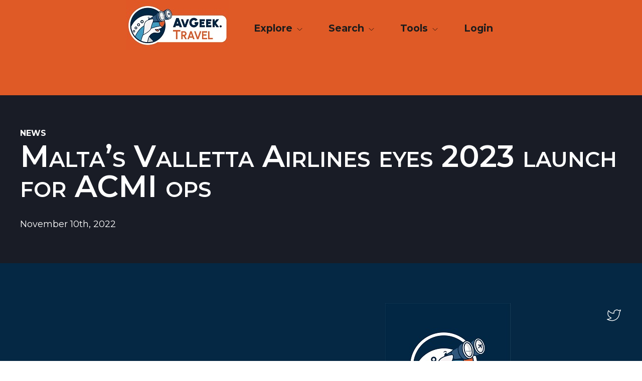

--- FILE ---
content_type: text/html; charset=UTF-8
request_url: https://avgeek.travel/news/https-www-ch-aviation-com-portal-news-121357-maltas-valletta-airlines-eyes-2023-launch-for-acmi-ops
body_size: 4662
content:

<!doctype html>
<html lang="en">
    <head>
        <meta charset="utf-8">
        <meta name="viewport" content="width=device-width, initial-scale=1, shrink-to-fit=no">

        <link rel="preload" as="style" href="/css/main.css?id=564cc4c8d6b442d8fad2">

        <link rel="stylesheet" href="/css/main.css?id=564cc4c8d6b442d8fad2">

        <!-- Global site tag (gtag.js) - Google Analytics -->
        <script async src="https://www.googletagmanager.com/gtag/js?id=G-9NBPMW3KPQ"></script>
        <script>
            window.dataLayer = window.dataLayer || [];
            function gtag(){dataLayer.push(arguments);}
            gtag('js', new Date());

            gtag('config', 'G-9NBPMW3KPQ');
        </script>

        <!-- Google Publisher Tag for BoardingArea ads -->
        <script async='async' src='https://www.googletagservices.com/tag/js/gpt.js'></script>
        <script>
            var googletag = googletag || {};
            googletag.cmd = googletag.cmd || [];
        </script>

        <script>
            var gptadslots = [];
            googletag.cmd.push(function() {
                var gptmappings = [];
                gptmappings['728x90'] = googletag.sizeMapping().
                    addSize([768, 0], [728, 90]).
                    addSize([0, 0], [300, 250]).
                build();
                gptmappings['300x250'] = googletag.sizeMapping().
                    addSize([0, 0], [300, 250]).
                build();

                gptadslots[0] = googletag.defineSlot('/1019006/BoardingArea_AboveContent', [[300, 250], [728, 90]], 'div-gpt-ad-1556913755435-0').defineSizeMapping(gptmappings['728x90']).addService(googletag.pubads());
                gptadslots[1] = googletag.defineSlot('/1019006/BoardingArea_SidebarTop', [300, 250], 'div-gpt-ad-1556913755435-1').addService(googletag.pubads());
                gptadslots[2] = googletag.defineSlot('/1019006/BoardingArea_SidebarMiddle', [300, 250], 'div-gpt-ad-1556913755435-2').addService(googletag.pubads());
                gptadslots[3] = googletag.defineSlot('/1019006/BoardingArea_SidebarBottom', [300, 250], 'div-gpt-ad-1556913755435-3').addService(googletag.pubads());
                gptadslots[4] = googletag.defineSlot('/1019006/BoardingArea_InContent', [300, 250], 'div-gpt-ad-1556913755435-4').addService(googletag.pubads());
                gptadslots[5] = googletag.defineSlot('/1019006/BoardingArea_BelowContent', [[300, 250], [728, 90]], 'div-gpt-ad-1556913755435-5').defineSizeMapping(gptmappings['728x90']).addService(googletag.pubads());

                googletag.pubads().setTargeting('blogname', ['avgeek.travel']);
                googletag.pubads().enableSingleRequest();
                googletag.enableServices();
            });
        </script>

        <style type="text/css">
            .div-gpt-ad-above-content,
            .div-gpt-ad-below-content,
            .div-gpt-ad-flex {
                min-height: 90px !important;
            }
            @media (max-width: 767px) {
                .div-gpt-ad-flex,
                .div-gpt-ad-above-content,
                .div-gpt-ad-below-content {
                    min-height: 250px !important;
                }
            }
        </style>

              
    <title>Malta’s Valletta Airlines eyes 2023 launch for ACMI… ✈ AvGeek.travel</title>
<script>
            if ((navigator.doNotTrack != "1" && 1) || !1) {
                window.addEventListener("load", function(){
                    window.cookieconsent.initialise({
                        "palette": {
                            "popup": {
                                "background": "#000000",
                                "text": "#ffffff",
                                "link": "#ffffff"
                            },
                            "button": {
                                "background":  "block" === "wire" ? "transparent" :  "#f1d600",
                                "text": "block" === "wire" ? "#f1d600" : "#000000",
                                "border":  "block" === "wire" ? "#f1d600" : undefined
                            },
                            "highlight": {
                                "background":  "block" === "wire" ? "transparent" :  "#f8e71c",
                                "text": "block" === "wire" ? "#f8e71c" : "#000000",
                                "border":  "block" === "wire" ? "#f8e71c" : undefined
                            }
                        },
                        "position": "bottom" === "toppush" ? "top" : "bottom",
                        "static": "bottom" === "toppush",
                        "theme": "block",
                        "type": "info",
                        "content": {
                            "message": "This website uses cookies. Cool, right?&nbsp;",
                            "dismiss": "Got it!",
                            "link": "Learn More",
                            "href": "http://cookiesandyou.com/",
                            "allow":"Allow cookies",
                            "deny":"Decline",
                            "target":"_blank"
                        },
                        "revokable":0 === 1 ? true : false,
                        "dismissOnScroll":0 > 0 ? 0 : false,
                        "dismissOnTimeout":0 > 0 ? (0 * 1000) : false,
                        "cookie": {
                            "expiryDays":365 !== 0 ? 365 : 365,
                            "secure":0 === 1 ? true : false
                        },
                        onInitialise: function (status) {
                            var type = this.options.type;
                            var didConsent = this.hasConsented();
                            if (type == "opt-in" && didConsent) {
                                // enable cookies
                                if (typeof optInCookiesConsented === "function") {
                                    optInCookiesConsented();
                                    console.log("Opt in cookies consented");
                                } else {
                                    console.log("Opt in function not defined!");
                                }
                            }
                            if (type == "opt-out" && !didConsent) {
                                // disable cookies
                                if (typeof optOutCookiesNotConsented === "function") {
                                    optOutCookiesNotConsented();
                                    console.log("Opt out cookies not consented");
                                } else {
                                    console.log("Opt out function not defined!");
                                }
                            }
                        },
                        onStatusChange: function(status, chosenBefore) {
                            var type = this.options.type;
                            var didConsent = this.hasConsented();
                            if (type == "opt-in" && didConsent) {
                                // enable cookies
                                if (typeof optInCookiesConsented === "function") {
                                    optInCookiesConsented();
                                    console.log("Opt in cookies consented");
                                } else {
                                    console.log("Opt in function not defined!");
                                }
                            }
                            if (type == "opt-out" && !didConsent) {
                                // disable cookies
                                if (typeof optOutCookiesNotConsented === "function") {
                                    optOutCookiesNotConsented();
                                    console.log("Opt out cookies not consented");
                                } else {
                                    console.log("Opt out function not defined!");
                                }
                            }
                        },
                        onRevokeChoice: function() {
                            var type = this.options.type;
                            if (type == "opt-in") {
                                // disable cookies
                                if (typeof optInCookiesRevoked === "function") {
                                    optInCookiesRevoked();
                                    console.log("Opt in cookies revoked");
                                } else {
                                    console.log("Opt in revoked function not defined!");
                                }
                            }
                            if (type == "opt-out") {
                                // enable cookies
                                if (typeof optOutCookiesRevoked === "function") {
                                    optOutCookiesRevoked();
                                    console.log("Opt out cookies revoked");
                                } else {
                                    console.log("Opt out revoked function not defined!");
                                }
                            }
                        }
                    });
                });
            } else if (1) {
                // disable cookies
                if (typeof optOutCookiesNotConsented === "function") {
                    optOutCookiesNotConsented();
                    console.log("Opt out cookies not consented");
                } else {
                    console.log("Opt out function not defined!");
                }
            }
        </script><meta name="generator" content="SEOmatic">
<meta name="description" content="The world&#039;s most complete list of aviation-related destinations helping you plan a better - or at least more AvGeek-friendly - adventure.">
<meta name="referrer" content="no-referrer-when-downgrade">
<meta name="robots" content="all">
<meta content="en_US" property="og:locale">
<meta content="AvGeek.travel" property="og:site_name">
<meta content="website" property="og:type">
<meta content="https://avgeek.travel/news/https-www-ch-aviation-com-portal-news-121357-maltas-valletta-airlines-eyes-2023-launch-for-acmi-ops" property="og:url">
<meta content="Malta’s Valletta Airlines eyes 2023 launch for ACMI ops" property="og:title">
<meta content="The world&#039;s most complete list of aviation-related destinations helping you plan a better - or at least more AvGeek-friendly - adventure." property="og:description">
<meta content="https://avgeek.travel/images/_1200x630_crop_center-center_82_none/28935/ch-aviation.jpg?mtime=1644018104" property="og:image">
<meta content="1200" property="og:image:width">
<meta content="630" property="og:image:height">
<meta name="twitter:card" content="summary_large_image">
<meta name="twitter:site" content="@AvGeek_Travel">
<meta name="twitter:creator" content="@AvGeek_Travel">
<meta name="twitter:title" content="Malta’s Valletta Airlines eyes 2023 launch for ACMI ops">
<meta name="twitter:description" content="The world&#039;s most complete list of aviation-related destinations helping you plan a better - or at least more AvGeek-friendly - adventure.">
<meta name="twitter:image" content="https://avgeek.travel/images/_800x418_crop_center-center_82_none/28935/ch-aviation.jpg?mtime=1644018104">
<meta name="twitter:image:width" content="800">
<meta name="twitter:image:height" content="418">
<link href="https://avgeek.travel/news/https-www-ch-aviation-com-portal-news-121357-maltas-valletta-airlines-eyes-2023-launch-for-acmi-ops" rel="canonical">
<link href="https://avgeek.travel/" rel="home">
<link type="text/plain" href="https://avgeek.travel/humans.txt" rel="author">
<link href="https://avgeek.travel/cpresources/c6d6d4ac/css/cookieconsent.min.css?v=1766876778" rel="stylesheet"></head>
    <body class="news-events-page" >

        <div id="root">
            <header class="siteHeader">
                <div class="siteHeader__container">
                    <div class="siteHeader__logo">
                        <a class="siteHeader__brand" href="/">
                            <img src="/images/icons/agt-logo-header.jpg" height="100px" width="207px" alt="AvGeek.Travel Logo" />
                        </a>
                    </div>
                                        <nav class="primaryNav">
    <div class="primaryNav__container">
        <bp-directional>
            <ul class="primaryNav__list">
                                    <li class="primaryNav__item">
                                                                                    <bp-dropdown label-class="primaryNav__link" href="" label="Explore" id="primaryNav-explore">
                            
                                                                    <div class="linkGroup">
                                        <ul class="linkGroup__list ">
                                                                                            <li class="linkGroup__item">
                                                                                                            <a href="/trips/explore">Trips</a>
                                                                                                    </li>
                                                                                            <li class="linkGroup__item">
                                                                                                            <a href="/new-sites">New Sites</a>
                                                                                                    </li>
                                                                                            <li class="linkGroup__item">
                                                                                                            <a href="/category/museum/">Museums</a>
                                                                                                    </li>
                                                                                            <li class="linkGroup__item">
                                                                                                            <a href="/category/memorial/">Memorials</a>
                                                                                                    </li>
                                                                                            <li class="linkGroup__item">
                                                                                                            <a href="/category/restaurant/">Restaurants</a>
                                                                                                    </li>
                                                                                            <li class="linkGroup__item">
                                                                                                            <a href="/category/airport/">Airports</a>
                                                                                                    </li>
                                                                                    </ul>
                                    </div>
                                                            </bp-dropdown>
                                            </li>
                                    <li class="primaryNav__item">
                                                                                    <bp-dropdown label-class="primaryNav__link" href="" label="Search" id="primaryNav-search">
                            
                                                                    <div class="linkGroup">
                                        <ul class="linkGroup__list ">
                                                                                            <li class="linkGroup__item">
                                                                                                            <a href="https://avgeek.travel/search/">Search</a>
                                                                                                    </li>
                                                                                    </ul>
                                    </div>
                                                            </bp-dropdown>
                                            </li>
                                    <li class="primaryNav__item">
                                                                                    <bp-dropdown label-class="primaryNav__link" href="" label="Tools" id="primaryNav-tools">
                            
                                                                    <div class="linkGroup">
                                        <ul class="linkGroup__list ">
                                                                                            <li class="linkGroup__item">
                                                                                                            <a href="https://avgeek.travel/aircraft-flight-history">Aircraft Flight History Lookup</a>
                                                                                                    </li>
                                                                                    </ul>
                                    </div>
                                                            </bp-dropdown>
                                            </li>
                                                <li class="primaryNav__item"><a  class="primaryNav__link" href="/login" title="Login Link">Login</a></li>
                            </ul>
        </bp-directional>
    </div>
</nav>

                    <bp-mobile-navigation title="AvGeek.Travel Menu">
    <ul class="mobileNav__list">
                    <li class="mobileNav__item">
                                                            <a href="" id="primaryNav-explore">Explore</a>
                                                                <ul>
                                                            <li>
                                    <a href="/trips/explore">Trips</a>
                                </li>
                                                            <li>
                                    <a href="/new-sites">New Sites</a>
                                </li>
                                                            <li>
                                    <a href="/category/museum/">Museums</a>
                                </li>
                                                            <li>
                                    <a href="/category/memorial/">Memorials</a>
                                </li>
                                                            <li>
                                    <a href="/category/restaurant/">Restaurants</a>
                                </li>
                                                            <li>
                                    <a href="/category/airport/">Airports</a>
                                </li>
                                                    </ul>
                                                </li>
                    <li class="mobileNav__item">
                                                            <a href="" id="primaryNav-search">Search</a>
                                                                <ul>
                                                            <li>
                                    <a href="https://avgeek.travel/search/">Search</a>
                                </li>
                                                    </ul>
                                                </li>
                    <li class="mobileNav__item">
                                                            <a href="" id="primaryNav-tools">Tools</a>
                                                                <ul>
                                                            <li>
                                    <a href="https://avgeek.travel/aircraft-flight-history">Aircraft Flight History Lookup</a>
                                </li>
                                                    </ul>
                                                </li>
                        <li class="primaryNav__link"><a href="/login" title="Login Link">Login</a></li>
        
    </ul>
</bp-mobile-navigation>                    <div class="siteHeader__adBlock"></div>

                </div>
            </header>


            <main role="main" class="main">

                
                    

    

           
     <section class="layer -dark -hero">
                <div class="layer__container container">
            <header class="layer__header">
                                    <div class="heading__eyebrow eyebrow">News</div>
                                                    <h1 class="layer__heading" >Malta’s Valletta Airlines eyes 2023 launch for ACMI ops</h1>
                                                                </header>
                            <div class="layer__introduction -emphasized">
                    November 10th, 2022
                </div>
                                </div>
    </section>

    
    

    


            </main>

            
<footer class="siteFooter">
    <div class="siteFooter__container container">
        <div class="siteHeader__adBlock">    
        <google-ad ad-id="5"></google-ad>

    </div>
        <a href="/" class="siteFooter__brand">
            <img src="/images/icons/agt-logo-footer.jpg" height="250px" width="250px" alt="AvGeek.Travel Logo" />
        </a>
        <nav class="siteFooter__links linkGroups">
                    </nav>

        <nav class="siteFooter__socialLinks">
            <a class="siteFooter__socialLink" href="https://twitter.com/avgeek_travel/">
                <svg xmlns="http://www.w3.org/2000/svg" class="icon icon-tabler icon-tabler-brand-twitter" width="32" height="32" viewBox="0 0 24 24" stroke-width="1" stroke="currentColor" fill="none" stroke-linecap="round" stroke-linejoin="round">
                  <path d="M22 4.01c-1 .49 -1.98 .689 -3 .99c-1.121 -1.265 -2.783 -1.335 -4.38 -.737s-2.643 2.06 -2.62 3.737v1c-3.245 .083 -6.135 -1.395 -8 -4c0 0 -4.182 7.433 4 11c-1.872 1.247 -3.739 2.088 -6 2c3.308 1.803 6.913 2.423 10.034 1.517c3.58 -1.04 6.522 -3.723 7.651 -7.742a13.84 13.84 0 0 0 .497 -3.753c-.002 -.249 1.51 -2.772 1.818 -4.013z" />
                </svg>
            </a>
        </nav>
    </div>

    <div class="siteFooter__utility container">
        <div class="siteFooter__copyright">© 2026 Proton Associates LLC.</div>

        <nav class="utilityNav">
            <ul class="utilityNav__list">
                <li class="utilityNav__item">
                    <a class="utilityNav__link" href="/contact">contact</a>
                </li>
                <li class="utilityNav__item">
                    <a class="utilityNav__link" href="/about">about</a>
                </li>
            </ul>
        </nav>

    </div>
</footer>

        </div>


        <script src="/js/manifest.js?id=3a0ed9780c749841c9c7"></script>
        <script src="/js/vendor.js?id=70883a328ba20cef1002"></script>
        <script src="/js/main.js?id=918b9d939ea5796583a6"></script>

            <script type="application/ld+json">{"@context":"https://schema.org","@graph":[{"@type":"WebPage","author":{"@id":"https://avgeek.travel#identity"},"copyrightHolder":{"@id":"https://avgeek.travel#identity"},"copyrightYear":"2022","creator":{"@id":"#creator"},"dateCreated":"2022-11-10T01:57:00-05:00","dateModified":"2022-11-14T22:29:59-05:00","datePublished":"2022-11-10T01:46:07-05:00","description":"The world's most complete list of aviation-related destinations helping you plan a better - or at least more AvGeek-friendly - adventure.","headline":"Malta’s Valletta Airlines eyes 2023 launch for ACMI ops","image":{"@type":"ImageObject","url":"https://avgeek.travel/images/_1200x630_crop_center-center_82_none/28935/ch-aviation.jpg?mtime=1644018104"},"inLanguage":"en-us","mainEntityOfPage":"https://avgeek.travel/news/https-www-ch-aviation-com-portal-news-121357-maltas-valletta-airlines-eyes-2023-launch-for-acmi-ops","name":"Malta’s Valletta Airlines eyes 2023 launch for ACMI ops","publisher":{"@id":"#creator"},"url":"https://avgeek.travel/news/https-www-ch-aviation-com-portal-news-121357-maltas-valletta-airlines-eyes-2023-launch-for-acmi-ops"},{"@id":"https://avgeek.travel#identity","@type":"TouristDestination","description":"The world's best collection of AvGeek-focused travel destinations","image":{"@type":"ImageObject","height":"901","url":"https://avgeek.travel/images/AVGT_Web_OvalCharWordmark_Orange.jpg","width":"1501"},"logo":{"@type":"ImageObject","height":"60","url":"https://avgeek.travel/images/_600x60_fit_center-center_82_none/102291/AVGT_Web_OvalCharWordmark_Orange.png?mtime=1652821016","width":"100"},"name":"AvGeek.Travel","url":"https://avgeek.travel"},{"@id":"#creator","@type":"Organization"},{"@type":"BreadcrumbList","description":"Breadcrumbs list","itemListElement":[{"@type":"ListItem","item":"https://avgeek.travel/","name":"Avgeek Destinations","position":1},{"@type":"ListItem","item":"https://avgeek.travel/news","name":"News","position":2},{"@type":"ListItem","item":"https://avgeek.travel/news/https-www-ch-aviation-com-portal-news-121357-maltas-valletta-airlines-eyes-2023-launch-for-acmi-ops","name":"Malta’s Valletta Airlines eyes 2023 launch for ACMI ops","position":3}],"name":"Breadcrumbs"}]}</script><script src="https://avgeek.travel/cpresources/c6d6d4ac/js/cookieconsent.min.js?v=1766876778"></script></body>
</html>


--- FILE ---
content_type: text/html; charset=utf-8
request_url: https://www.google.com/recaptcha/api2/aframe
body_size: 261
content:
<!DOCTYPE HTML><html><head><meta http-equiv="content-type" content="text/html; charset=UTF-8"></head><body><script nonce="n7cWPwMY3TXXRMeZ_HNmBQ">/** Anti-fraud and anti-abuse applications only. See google.com/recaptcha */ try{var clients={'sodar':'https://pagead2.googlesyndication.com/pagead/sodar?'};window.addEventListener("message",function(a){try{if(a.source===window.parent){var b=JSON.parse(a.data);var c=clients[b['id']];if(c){var d=document.createElement('img');d.src=c+b['params']+'&rc='+(localStorage.getItem("rc::a")?sessionStorage.getItem("rc::b"):"");window.document.body.appendChild(d);sessionStorage.setItem("rc::e",parseInt(sessionStorage.getItem("rc::e")||0)+1);localStorage.setItem("rc::h",'1768760365563');}}}catch(b){}});window.parent.postMessage("_grecaptcha_ready", "*");}catch(b){}</script></body></html>